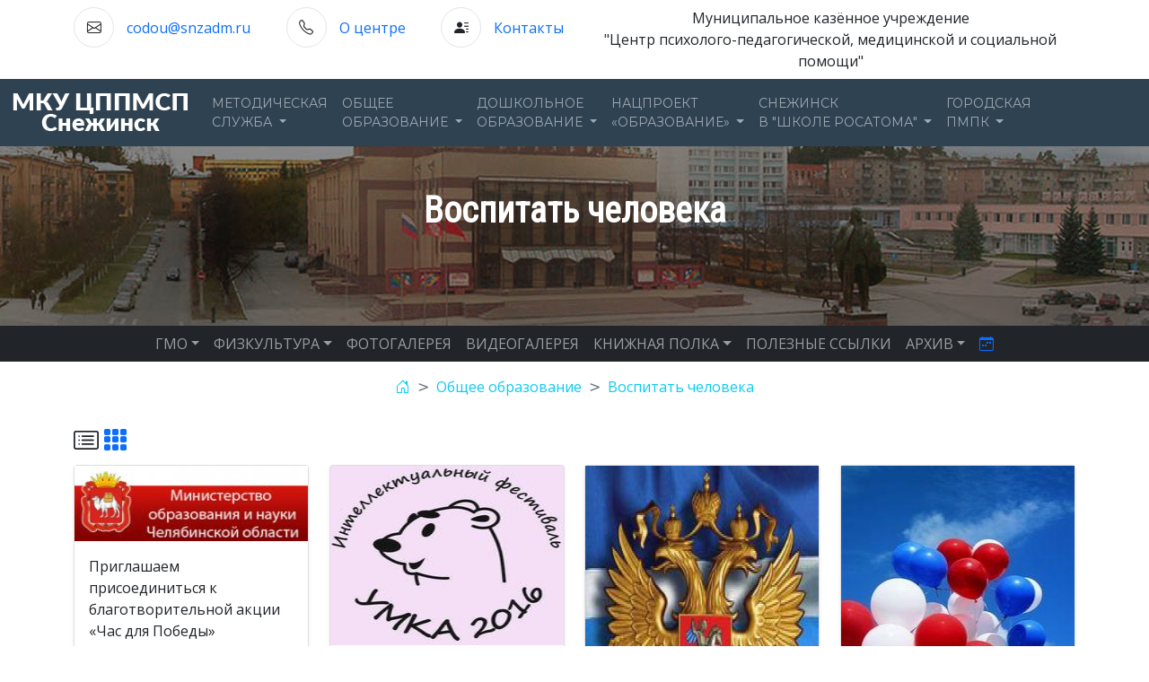

--- FILE ---
content_type: text/html;charset=UTF-8
request_url: http://mmc.vega-int.ru/category/3?page=1
body_size: 6203
content:
<!DOCTYPE html>
<html>
  <head> 	
<meta charset="utf-8">
<meta http-equiv="X-UA-Compatible" content="IE=edge">
<meta name="viewport" content="width=device-width, initial-scale=1">
<meta name="google-site-verification" content="4MJ_v7bHCitgcTCF3_jhWLfThZv7j8OZBIDlmu9GDeY" />
<meta 
	name="sputnik-verification" 
	content="Ux4LnKavwyngBfKa"
/>
<link href="/img/favicon.png" rel="shortcut icon">
<link href="/assets/bootstrap/css/bootstrap.min.css" rel="stylesheet">
<link href="/assets/fancybox/fancybox.css" rel="stylesheet">
<link href="/assets/css/animate.min.css" rel="stylesheet">
<link href="/assets/bootstrap/icons/font/bootstrap-icons.css" rel="stylesheet">
<link href="/assets/css/custom.css" rel="stylesheet">
<link href="/assets/css/mediaqueries.css" rel="stylesheet">

  	<title>Воспитать человека</title>
  </head>
  <body>


<div class="topbar py-2">
    <div class="container">
      <div class="row text-center text-xl-left">
        <div class="d-none d-sm-flex col-sm-12 col-xl-6 justify-content-between">
          <div class="topbar-content">
            <i class="bi bi-envelope"></i>
            <a href="mailto:codou@snzadm.ru">codou@snzadm.ru</a>
          </div>
          <div class="topbar-content">
            <i class="bi bi-telephone"></i>
            <a href="/node/page/2248">О центре</a>
          </div>
          <div class="topbar-content">
            <i class="bi bi-person-lines-fill"></i>
            <a href="/node/page/2249">Контакты</a>
          </div>
        </div>
        <div class="col-sm-12 col-xl-6 slogan">
            Муниципальное казённое учреждение<br>"Центр психолого-педагогической, медицинской и социальной помощи"
        </div>
      </div>
    </div>
</div>


 <nav id="mainnav" class="navbar navbar-expand-md navbar-dark bg-navy animate__animated">
        <div class="container-xxl">
          <a class="navbar-brand d-none d-xl-block" href="/"><img src="/img/logo.png"></a>
          <button class="navbar-toggler" type="button" data-bs-toggle="collapse" data-bs-target="#navbarCollapse" aria-controls="navbarCollapse" aria-expanded="false" aria-label="Toggle navigation">
            <span class="navbar-toggler-icon"></span>
          </button>
          <div class="collapse navbar-collapse" id="navbarCollapse">
            <ul class="navbar-nav mb-2 mb-md-0">
              <li class="nav-item dropdown position-static">
                <a class="nav-link dropdown-toggle" href="#" role="button" data-bs-toggle="dropdown" aria-expanded="false">
                  Методическая<br>служба
                </a>
                <ul class="megadmenu dropdown-menu dropdown-menu-dark row pt-0">
                <div class="col-12 d-none d-md-block">
                <div class="row bg-secondary">
                <div class="col-3">
                  <a class="dropdown-item" href="/category/115">МЕТОДИЧЕСКАЯ СЛУЖБА</a>
                </div>
                <div class="col-3">
                  <a class="dropdown-item" href="/category/82">КОНКУРСЫ</a>
                </div>
                <div class="col-3">
                  <a  class="dropdown-item" href="/category/118">ПОВЫШЕНИЕ КВАЛИФИКАЦИИ</a>
                </div>
                <div class="col-3">
	                <a class="dropdown-item" href="/category/105">ФГОС</a>
                </div>
                </div>
                </div>
                  <li class="col-12 col-sm-6 col-md-3">
                  <ul class="list-group dropdown-menu-dark">
                    <a class="dropdown-item d-block text-decoration-underline d-md-none" href="/category/115">МЕТОДИЧЕСКАЯ СЛУЖБА</a>
                    <a class="dropdown-item" href="/category/48">События</a>
                    <a class="dropdown-item" href="/node/page/2251">Нормативные и методические<br>документы</a>
                    <a class="dropdown-item" href="/node/page/3217">Репозиторий</a>
                 </ul>
                  </li>
                  <li class="col-12 col-sm-6 col-md-3">
                      <ul class="list-group dropdown-menu-dark">
                 <a class="dropdown-item d-block text-decoration-underline d-md-none" href="/category/82">КОНКУРСЫ</a>
                <a class="dropdown-item"  href="/category/26">Международные</a>
                <a class="dropdown-item"  href="/category/27">Всероссийские</a>
                <a class="dropdown-item"  href="/category/28">Региональные</a>
                <a class="dropdown-item"  href="/category/29">Городские</a>
                </ul>
                  </li>
                  <li class="col-12 col-sm-6 col-md-3">
                    <ul class="list-group dropdown-menu-dark">
                     <a class="dropdown-item d-block text-decoration-underline d-md-none" href="/category/118">ПОВЫШЕНИЕ КВАЛИФИКАЦИИ</a>
                      <a class="dropdown-item" href="/category/73">Вебинары</a>
                    <a class="dropdown-item"  href="/category/71">Конференции</a>
                    <a class="dropdown-item"  href="/category/36">Круглые столы</a>
                    <a class="dropdown-item"  href="/category/100">Курсы</a>
                    <a class="dropdown-item"  href="/category/35">Семинары</a>
                    </ul>
                  </li>
                  <li class="col-12 col-sm-6 col-md-3">
                    <ul class="list-group dropdown-menu-dark">
                    <a class="dropdown-item d-block text-decoration-underline d-md-none" href="/category/105">ФГОС</a>
                    <a class="dropdown-item" href="/category/78">События</a>
                    <a class="dropdown-item" href="/category/64">Методические материалы</a>
                    <a class="dropdown-item" href="/category/167">Функциональная грамотность</a>
<hr>
                    <a class="dropdown-item" href="/category/106"><b class="text-danger">АРХИВ</b></a>
                    </ul>
                  </li>
                </ul>
              </li>
              <li class="nav-item dropdown position-static">
                <a class="nav-link dropdown-toggle" href="#" role="button" data-bs-toggle="dropdown" aria-expanded="false">
                  Общее<br>образование
                </a>
                <ul class="megadmenu dropdown-menu dropdown-menu-dark row pt-0">
                <div class="col-12 d-none d-md-block">
                <div class="row bg-secondary">
                <div class="col-3">
                  <a class="dropdown-item" href="/category/124">ОБЩЕЕ ОБРАЗОВАНИЕ</a>
                </div>
                <div class="col-3">
                  <a  class="dropdown-item" href="/category/169">Школа Минпросвещения России</a>
                </div>                
                <div class="col-3">
                  <a class="dropdown-item" href="/category/13">ОБ УЧИТЕЛЕ</a>
                </div>
                <div class="col-3">
	                <a class="dropdown-item" href="/category/67">КРАЕВЕДЕНИЕ</a>
                </div>
                </div>
                </div>
                  <li class="col-12 col-sm-6 col-md-3">
                  <ul class="list-group dropdown-menu-dark">
                    <a class="dropdown-item d-block text-decoration-underline d-md-none" href="/category/124">ОБЩЕЕ ОБРАЗОВАНИЕ</a>
                    <a class="dropdown-item" href="/category/60">События</a>
                    <a class="dropdown-item" href="/category/43">ЕГЭ-ГИА</a>
                    <a class="dropdown-item" href="/category/47">Олимпиады</a>
                    <a class="dropdown-item" href="/category/97">Конкурсы</a>
                    <a class="dropdown-item" href="/category/19">Копилка педагога</a>
                 </ul>
                  </li>
                  <li class="col-12 col-sm-6 col-md-3">
                    <ul class="list-group dropdown-menu-dark">
                    <a  class="dropdown-item d-block text-decoration-underline d-md-none" href="/category/169">Школа Минпросвещения России</a>
                    <a class="dropdown-item" href="/category/170">События</a>
                    <a class="dropdown-item" href="/category/171">Документы</a>
                    <a class="dropdown-item" href="/category/172">Методические материалы</a>
                    </ul>
                  </li>                  
                  <li class="col-12 col-sm-6 col-md-3">
                   <ul class="list-group dropdown-menu-dark">
                      <a class="dropdown-item d-block text-decoration-underline d-md-none" href="/category/13">ОБ УЧИТЕЛЕ</a>
                      <a class="dropdown-item" href="/category/12">Документы</a>
                      <a class="dropdown-item" href="/category/14">Память Сердца</a>
                 </ul>
                  </li>
                  <li class="col-12 col-sm-6 col-md-3">
                      <ul class="list-group dropdown-menu-dark">
                      <a class="dropdown-item d-block text-decoration-underline d-md-none" href="/category/67">КРАЕВЕДЕНИЕ</a>
                      <a class="dropdown-item" href="/category/70">Из опыта работы педагогов</a>
                      <a class="dropdown-item" href="/category/69">Методические рекомендации</a>
                      <a class="dropdown-item" href="/category/68">Нормативные документы</a>
                    </ul>
                  </li>
                </ul>
              </li>
              <li class="nav-item dropdown">
                <a class="nav-link dropdown-toggle" href="#" role="button" data-bs-toggle="dropdown" aria-expanded="false">
                  Дошкольное<br>образование
                </a>
                <ul class="dropdown-menu dropdown-menu-dark">
                <li><a class="dropdown-item" href="/category/119">Общая информация</a></li>
                  <li><hr class="dropdown-divider"></li>
                <li><a class="dropdown-item" href="/category/52">События</a></li>
                <li><a class="dropdown-item" href="/category/63">Документы</a></li>
                <li><a class="dropdown-item" href="/category/32">Семинары</a></li>
                <li><a class="dropdown-item" href="/category/31">Конкурсы</a></li>
                <li><a class="dropdown-item" href="/category/30">Копилка педагога ДОУ</a></li>     
                <li><a class="dropdown-item" href="/category/55">Опыт работы ГМО</a></li>
                </ul>
              </li>
              <li class="nav-item dropdown">
                <a class="nav-link dropdown-toggle" href="#" role="button" data-bs-toggle="dropdown" aria-expanded="false">
                  Нацпроект<br>«Образование»
                </a>
                <ul class="dropdown-menu dropdown-menu-dark">
                  <li><a class="dropdown-item" href="/category/116">Общая информация</a></li>
                  <li><hr class="dropdown-divider"></li>
                  <li><a class="dropdown-item" href="/category/1">Конкурсы</a></li>
                  <li><a class="dropdown-item" href="/category/33">События НП</a></li>
                </ul>
              </li>
              <li class="nav-item dropdown">
                <a class="nav-link dropdown-toggle" href="#" role="button" data-bs-toggle="dropdown" aria-expanded="false">
                  Снежинск<br>в "Школе Росатома"
                </a>
                <ul class="dropdown-menu dropdown-menu-dark">
                  <li><a class="dropdown-item" href="/category/104">Общая информация</a></li>
                  <li><hr class="dropdown-divider"></li>
                  <li><a class="dropdown-item" href="/node/page/1929">Газета "Rosatom's COOL"</a></li>
                </ul>
              </li>
              <li class="nav-item dropdown">
                <a class="nav-link dropdown-toggle" href="#" role="button" data-bs-toggle="dropdown" aria-expanded="false">
                  ГОРОДСКАЯ<br>ПМПК
                </a>
                <ul class="dropdown-menu dropdown-menu-dark">
                  <li><a class="dropdown-item" href="/category/128">Общая информация</a></li>
                  <li><hr class="dropdown-divider"></li>
                  <li><a class="dropdown-item" href="/category/49">События</a></li>
                  <li><a class="dropdown-item" href="/node/page/1380">Документы</a></li>
                  <li><a class="dropdown-item" href="/node/page/1381">Консультирование</a></li>
                  <li><a class="dropdown-item" href="/node/page/1070">Обследование детей</a></li>
                  <li><a class="dropdown-item" href="/category/17">Советы специалистов</a></li> 
                </ul>
              </li>              
            </ul>
          </div>
        </div>
      </nav>


<section>
<div class="bg-image text-center">
			<div class="overlay-content text-center">
				<h1 class="text-white pt-5 mb-2">Воспитать человека</h1>
			</div>
		</div>
</section>
<nav class="navbar navbar-expand-md navbar-dark bg-dark py-0" id="subnav">
    <div class="container-fluid">
      <button class="navbar-toggler" type="button" data-bs-toggle="collapse" data-bs-target="#navbarsSub" aria-controls="navbarsSub" aria-expanded="false" aria-label="Toggle navigation">
        <span class="navbar-toggler-icon"></span>
      </button>

      <div class="collapse navbar-collapse justify-content-md-center" id="navbarsSub">
        <ul class="navbar-nav">
          <li class="nav-item dropdown">
            <a class="nav-link dropdown-toggle" href="#" id="dropdown08" data-bs-toggle="dropdown" aria-expanded="false">ГМО</a>
            <ul class="dropdown-menu" aria-labelledby="dropdown08">
            	<li><a class="dropdown-item" href="/category/18">Общая информация</a></li>
              <li><hr class="dropdown-divider"></li>
		       	  <li><a class="dropdown-item" href="/category/93">Мероприятия</a></li>
		          <li><a class="dropdown-item" href="/category/95">Методические материалы</a></li>
            </ul>
          </li>
          <li class="nav-item dropdown">
            <a class="nav-link dropdown-toggle" href="#" id="dropdown081" data-bs-toggle="dropdown" aria-expanded="false">ФИЗКУЛЬТУРА</a>
            <ul class="dropdown-menu" aria-labelledby="dropdown081">
		       	<li><a class="dropdown-item" href="/category/120">Общая информация</a></li>
             <li><hr class="dropdown-divider"></li>
		       	<li><a class="dropdown-item" href="/category/38">ГТО</a></li>
		       	<li><a class="dropdown-item" href="/category/98">Спортивный калейдоскоп</a></li>
            <li><a class="dropdown-item" href="/category/76">Спартакиада школьников</a></li>
            </ul>
          </li>                    
		      <li class="nav-item"><a class="nav-link" href="/category/f">ФОТОГАЛЕРЕЯ</a></li>
		      <li class="nav-item"><a class="nav-link" href="/category/v">ВИДЕОГАЛЕРЕЯ</a></li>      
          <li class="nav-item dropdown">
            <a class="nav-link dropdown-toggle" href="#" id="dropdown082" data-bs-toggle="dropdown" aria-expanded="false">КНИЖНАЯ ПОЛКА</a>
            <ul class="dropdown-menu" aria-labelledby="dropdown082">
		          <li><a class="dropdown-item" href="/category/24">Сборники ЦОДОУ</a></li>
		          <li><a class="dropdown-item" href="/category/20">Медиатека</a></li>
            </ul>
          </li>  
          <li class="nav-item"><a class="nav-link" href="/node/page/1356">ПОЛЕЗНЫЕ ССЫЛКИ</a></li>
          <li class="nav-item dropdown">
            <a class="nav-link dropdown-toggle" href="#" id="dropdown081" data-bs-toggle="dropdown" aria-expanded="false">АРХИВ</a>
            <ul class="dropdown-menu" aria-labelledby="dropdown081">
		       	<li><a class="dropdown-item" href="/category/114">Победе 65</a></li>
		       	<li><a class="dropdown-item" href="/category/102">Крепыш</a></li>
		       	<li><a class="dropdown-item" href="/category/162">Лего</a></li>
            <li><a class="dropdown-item" href="/category/3">Воспитать человека</a></li>
            <li><a class="dropdown-item" href="/category/4">-Семинары</a></li>
            </ul>
          </li>  
          <li class="nav-item"><a class="nav-link" href="/calendar" title="Календарь"><i class="bi bi-calendar-week text-primary"></i></a></li>                             
        </ul>
      </div>
    </div>
  </nav>


<nav aria-label="breadcrumb" class="text-center" style="--bs-breadcrumb-divider: '>';">
  <ol class="breadcrumb  mt-3">
  	<li class="breadcrumb-item"><a href="/"><i class="bi bi-house-door text-info"></i></a></li>
    <li class="breadcrumb-item"><a href="/category/124" class="text-info">Общее образование</a></li>
    <li class="breadcrumb-item"><a href="/category/3" class="text-info">Воспитать человека</a></li>
  </ol>
</nav>

<section>

<div class="container">



</div>

	


<div class="container"> 

	<div class="row py-2">
		<div class="col-12">
			<i class="bi bi-card-list view" id="category_list" title="Таблица"></i>
			<i class="bi bi-grid-3x3-gap-fill text-primary view" id="category" title="Сетка"></i>
		</div>
	</div>	
	<div id="newsPaged">
    
<div class="card shadow-sm">
	<img src="/field/image/moin_ch_1.jpg" />	
	  <div class="card-body">
		  <p class="card-text">Приглашаем присоединиться к благотворительной акции «Час для Победы»</p>
		  <div class="d-flex justify-content-between align-items-center">
		  <div class="btn-group">
			  <a href="/node/article/3843" class="btn btn-sm btn-outline-secondary">Читать</a>
		  </div>
		  <small class="text-muted">22 дек. 2025</small>
		  </div>
	  </div>
</div>

    
<div class="card shadow-sm">
	<img src="/field/image/umka_fest.jpg" />	
	  <div class="card-body">
		  <p class="card-text">IX межрегиональный школьный фестиваль интеллектуальных игр «УМКА».</p>
		  <div class="d-flex justify-content-between align-items-center">
		  <div class="btn-group">
			  <a href="/node/article/1723" class="btn btn-sm btn-outline-secondary">Читать</a>
		  </div>
		  <small class="text-muted">24 ноя. 2016</small>
		  </div>
	  </div>
</div>

    
<div class="card shadow-sm">
	<img src="/field/image/old/simvolika_RF-.jpg" />	
	  <div class="card-body">
		  <p class="card-text">Итоги дистанционной викторины «Что я знаю о символах Российской Федерации».</p>
		  <div class="d-flex justify-content-between align-items-center">
		  <div class="btn-group">
			  <a href="/node/article/803" class="btn btn-sm btn-outline-secondary">Читать</a>
		  </div>
		  <small class="text-muted">19 июн. 2013</small>
		  </div>
	  </div>
</div>

    
<div class="card shadow-sm">
	<img src="/field/image/shary.jpg" />	
	  <div class="card-body">
		  <p class="card-text">Акция &quot;Моя Россия&quot;.</p>
		  <div class="d-flex justify-content-between align-items-center">
		  <div class="btn-group">
			  <a href="/node/article/799" class="btn btn-sm btn-outline-secondary">Читать</a>
		  </div>
		  <small class="text-muted">14 июн. 2013</small>
		  </div>
	  </div>
</div>

    
<div class="card shadow-sm">
	<img src="/field/image/old/rf_day.jpg" />	
	  <div class="card-body">
		  <p class="card-text">Акция &quot;Моя Россия&quot;.</p>
		  <div class="d-flex justify-content-between align-items-center">
		  <div class="btn-group">
			  <a href="/node/article/797" class="btn btn-sm btn-outline-secondary">Читать</a>
		  </div>
		  <small class="text-muted">10 июн. 2013</small>
		  </div>
	  </div>
</div>

    
<div class="card shadow-sm">
	<img src="/field/image/842013102351252123.png" />	
	  <div class="card-body">
		  <p class="card-text">«Дети – цветы жизни!»</p>
		  <div class="d-flex justify-content-between align-items-center">
		  <div class="btn-group">
			  <a href="/node/article/820" class="btn btn-sm btn-outline-secondary">Читать</a>
		  </div>
		  <small class="text-muted">5 июн. 2013</small>
		  </div>
	  </div>
</div>

    
<div class="card shadow-sm">
	<img src="/img/banner.jpg" />	
	  <div class="card-body">
		  <p class="card-text">Дети – цветы жизни!</p>
		  <div class="d-flex justify-content-between align-items-center">
		  <div class="btn-group">
			  <a href="/node/article/814" class="btn btn-sm btn-outline-secondary">Читать</a>
		  </div>
		  <small class="text-muted">30 мая. 2013</small>
		  </div>
	  </div>
</div>

    
<div class="card shadow-sm">
	<img src="/field/image/old/leto-logo.jpg" />	
	  <div class="card-body">
		  <p class="card-text">Здравствуй, снежинское школьное лето 2013!</p>
		  <div class="d-flex justify-content-between align-items-center">
		  <div class="btn-group">
			  <a href="/node/article/808" class="btn btn-sm btn-outline-secondary">Читать</a>
		  </div>
		  <small class="text-muted">24 мая. 2013</small>
		  </div>
	  </div>
</div>

    
<div class="card shadow-sm">
	<img src="/img/banner.jpg" />	
	  <div class="card-body">
		  <p class="card-text">С 15 мая по 01 октября 2013 года проводится межведомственная профилактическая операция «Подросток»</p>
		  <div class="d-flex justify-content-between align-items-center">
		  <div class="btn-group">
			  <a href="/node/article/793" class="btn btn-sm btn-outline-secondary">Читать</a>
		  </div>
		  <small class="text-muted">14 мая. 2013</small>
		  </div>
	  </div>
</div>

    
<div class="card shadow-sm">
	<img src="/field/image/prof.png" />	
	  <div class="card-body">
		  <p class="card-text">Профилактика дорожной безопасности</p>
		  <div class="d-flex justify-content-between align-items-center">
		  <div class="btn-group">
			  <a href="/node/article/773" class="btn btn-sm btn-outline-secondary">Читать</a>
		  </div>
		  <small class="text-muted">22 апр. 2013</small>
		  </div>
	  </div>
</div>

    
<div class="card shadow-sm">
	<img src="/img/banner.jpg" />	
	  <div class="card-body">
		  <p class="card-text">Всемирный день борьбы с туберкулёзом</p>
		  <div class="d-flex justify-content-between align-items-center">
		  <div class="btn-group">
			  <a href="/node/article/760" class="btn btn-sm btn-outline-secondary">Читать</a>
		  </div>
		  <small class="text-muted">11 апр. 2013</small>
		  </div>
	  </div>
</div>

    
<div class="card shadow-sm">
	<img src="/field/image/22.png" />	
	  <div class="card-body">
		  <p class="card-text">Городская акция «Здоровая нация – сильная Россия»</p>
		  <div class="d-flex justify-content-between align-items-center">
		  <div class="btn-group">
			  <a href="/node/article/756" class="btn btn-sm btn-outline-secondary">Читать</a>
		  </div>
		  <small class="text-muted">9 апр. 2013</small>
		  </div>
	  </div>
</div>

    
<div class="card shadow-sm">
	<img src="/field/image/623478730439292123.jpg" />	
	  <div class="card-body">
		  <p class="card-text">Социальной рекламе в Снежинске 5 лет!</p>
		  <div class="d-flex justify-content-between align-items-center">
		  <div class="btn-group">
			  <a href="/node/article/739" class="btn btn-sm btn-outline-secondary">Читать</a>
		  </div>
		  <small class="text-muted">5 апр. 2013</small>
		  </div>
	  </div>
</div>

    
<div class="card shadow-sm">
	<img src="/img/banner.jpg" />	
	  <div class="card-body">
		  <p class="card-text">Информация для педагогов в помощь при организации профилактической работы.</p>
		  <div class="d-flex justify-content-between align-items-center">
		  <div class="btn-group">
			  <a href="/node/article/749" class="btn btn-sm btn-outline-secondary">Читать</a>
		  </div>
		  <small class="text-muted">3 апр. 2013</small>
		  </div>
	  </div>
</div>

    
<div class="card shadow-sm">
	<img src="/field/image/old/DSC08271.JPG" />	
	  <div class="card-body">
		  <p class="card-text">Итоги регионального фестиваля-конкурса «Подснежник-2013»</p>
		  <div class="d-flex justify-content-between align-items-center">
		  <div class="btn-group">
			  <a href="/node/article/741" class="btn btn-sm btn-outline-secondary">Читать</a>
		  </div>
		  <small class="text-muted">2 апр. 2013</small>
		  </div>
	  </div>
</div>

    
<div class="card shadow-sm">
	<img src="/img/banner.jpg" />	
	  <div class="card-body">
		  <p class="card-text">Городская акция «Здоровая нация – сильная Россия»</p>
		  <div class="d-flex justify-content-between align-items-center">
		  <div class="btn-group">
			  <a href="/node/article/744" class="btn btn-sm btn-outline-secondary">Читать</a>
		  </div>
		  <small class="text-muted">1 апр. 2013</small>
		  </div>
	  </div>
</div>

	</div>

</div>

<script src="/assets/macy/dist/macy.js"></script>
<script>
	var masonry = new Macy({
		container: '#newsPaged',
		trueOrder: true,
		waitForImages: false,
		useOwnImageLoader: false,
		mobileFirst: true,
		columns: 1,
		margin: {
			y: 16,
			x: '2%',
		},
		breakAt: {
			1200: 4,
			940: 3,
			520: 2
		},
	});

</script>


































</section>

<nav class="d-flex justify-content-center">
	<ul class="pagination">
		<li class="page-item"><a class="page-link bg-primary text-white" href="/category/3?page=1">1</a></li>
		<li class="page-item"><a class="page-link" href="/category/3?page=2">2</a></li>
</nav>


	<footer class="footer bg-dark-navy">
		<div class="container pt-3">
			<div class="row border-bottom">
				<div class="col-md-3">
					<div class="footer-text" style="text-align:center;">
							<img class="footer-logo" src="/img/lgo.png" width="200" />

<script type="text/javascript">
       (function(d, t, p) {
           var j = d.createElement(t); j.async = true; j.type = "text/javascript";
           j.src = ("https:" == p ? "https:" : "http:") + "//stat.sputnik.ru/cnt.js";
           var s = d.getElementsByTagName(t)[0]; s.parentNode.insertBefore(j, s);
       })(document, "script", document.location.protocol);
</script>
 <span id="sputnik-informer"></span>				
					</div>
				</div>
				<div class="col-xl-2 col-md-2">
					<div class="links">
						<h4>Ссылки</h4>
						<ul class="">
							<li><a href="/">Домой</a></li>
							<li><a href="/node/page/2248">О нас</a></li>
							<li><a href="/node/page/2248">Реквизиты</a></li>
							<li><a href="/node/page/2249">Контакты</a></li>
						</ul>
					</div>
				</div>
				<div class="col-md-3">
					<div class="location">
						<h4>Адрес</h4>
						<ul class="list-unstyled">
							<li><i class="bi bi-house-door"></i> <a href="https://www.google.com/maps/place/%D1%83%D0%BB.+%D0%A1%D0%B2%D0%B5%D1%80%D0%B4%D0%BB%D0%BE%D0%B2%D0%B0,+34,+%D0%A1%D0%BD%D0%B5%D0%B6%D0%B8%D0%BD%D1%81%D0%BA,+%D0%A7%D0%B5%D0%BB%D1%8F%D0%B1%D0%B8%D0%BD%D1%81%D0%BA%D0%B0%D1%8F+%D0%BE%D0%B1%D0%BB.,+456770/@56.0886206,60.7335609,18z/data=!4m5!3m4!1s0x43c41a557d526a73:0x4a22a06a7a39cf28!8m2!3d56.08866!4d60.7344665" target="_blank">&nbsp456770, г.Снежинск, б-р Свердлова, д.34</a></li>
							<li><i class="bi bi-telephone"></i> <a href="#">&nbsp8(35146) 9-21-19</a></li>
							<li><i class="bi bi-envelope"></i> <a href="mailto">&nbspcodou@snzadm.ru </a></li>
						</ul>
					</div>
				</div>
				<div class="col-md-4">
						<h4>Галерея</h4>
						<div class="row row-cols-3">
							<div class="col mb-2"><a href="/node/fotogal/2907"><img class="img-footer" src="/fotos/thumbs/fotogal/2022/img_0657.jpg"></a></div>
							<div class="col mb-2"><a href="/node/fotogal/2907"><img class="img-footer" src="/fotos/thumbs/fotogal/2022/img_0619.jpg"></a></div>
							<div class="col mb-2"><a href="/node/fotogal/2907"><img class="img-footer" src="/fotos/thumbs/fotogal/2022/img_0662.jpg"></a></div>
							<div class="col mb-2"><a href="/node/fotogal/2907"><img class="img-footer" src="/fotos/thumbs/fotogal/2022/img_0620.jpg"></a></div>
							<div class="col mb-2"><a href="/node/fotogal/2907"><img class="img-footer" src="/fotos/thumbs/fotogal/2022/img_0622.jpg"></a></div>
							<div class="col mb-2"><a href="/node/fotogal/2907"><img class="img-footer" src="/fotos/thumbs/fotogal/2022/img_0668.jpg"></a></div>
						</div>
				</div>
				<!-- BACK TO TOP BUTTON -->
				<a href="#" class="backToTop text-center d-none"><i class="bi bi-arrow-up-circle-fill"></i></a>

			</div>
			<div class="copyright">
				<div class="row justify-content-center">
					<div class="col-sm-6">
						<div class="copyRight_text text-center">
							<p class="small"> &copy; 2004 - 2026 МКУ &quot;ЦППМСП&quot;</p>
						</div>
					</div>
				</div>
			</div>
		</div>
	</footer>
	
<script>

const bttp = document.querySelector('.backToTop');

window.addEventListener('scroll', () => {
      const nav  = document.querySelector('.navbar');
  
      if (this.scrollY > 150) {
          nav.classList.remove('animate__flipInX');
          nav.classList.add('fixed-top', 'animate__fadeInDown');
          bttp.classList.remove('d-none');
      } else {
          nav.classList.remove('fixed-top', 'animate__fadeInDown');
          nav.classList.add('animate__flipInX');
          bttp.classList.add('d-none');
      }
})

bttp.addEventListener('click', () => {
  window.scrollTo({top: 0, behavior: "smooth"})
})

</script>

<script src="/assets/bootstrap/js/bootstrap.bundle.min.js"></script>
<script src="/assets/fancybox/fancybox.umd.js"></script>
<script src="/assets/axios/axios.min.js"></script>


<script>//<![CDATA[


let view = document.querySelectorAll('.view');

view.forEach(item => {

  item.addEventListener('click', (event) => {
	if (event.target.classList.contains('text-primary')) {
       return false;
    }
    localStorage.setItem( 'tabview', event.target.id );
	axios({
		method: 'post',
		url: '/api/view',
		data : { "viev" : event.target.id }
	})
	.then(function (response) {
		location.reload();
	})
	.catch(function (error) {
		console.log(error);
	});
  })
})


//]]></script>

  </body>
</html>


--- FILE ---
content_type: text/css
request_url: http://mmc.vega-int.ru/assets/css/mediaqueries.css
body_size: 481
content:
@media (max-width: 768px) {
    .slogan {
        font-size: 12px;
    }
    #mainnav .navbar-nav li.dropdown > a { 
        font-size: 10px !important;
    }    

}      

@media (min-width: 768px) {
    .promo-video {
        max-height: 500px;
        width: 100%;
        position: relative;
        margin: 0px;
        padding-top: 60%;
    }
    .promo-video-holder {
        display: block;
      }
}
      
@media (min-width: 992px) {
    .promo-video {
        padding-top: 40%;
    }
}      

@media (min-width: 992px) and (max-width: 1400px)  {
    h4.title > a {
        font-size: 20px;;
      }
      #rss a {
          font-size: 12px;
      }
      #rss h5 {
          font-size: 16px;
      }
}

@media (min-width: 768px) and (max-width: 992px) {
    #mainnav .navbar-nav li.dropdown > a { 
        font-size: 11px !important;
    }
    .dropdown-menu .dropdown-item {
        font-size: 12px;
    }
    #navbarCollapse {
        justify-content: center;
    }
    #subnav a {
        font-size: 13px;
    }
}

@media (max-width: 992px) {
    .topbar i {
        width: 25px !important;
        height: 25px !important;
        line-height: 25px !important;
        font-size: 14px !important;
    }
    h4.title > a {
        font-size: 18px;;
      }
      a.cat {
          font-size: 12px;
          line-height: 1;
      }
      body {
          font-size: 14px;
      }
      .overlay-content h1 {
          font-size: 24px;
      }
}

@media (min-width: 1320px) {

    #rss hr {
        margin: 10px 0;
      }

}